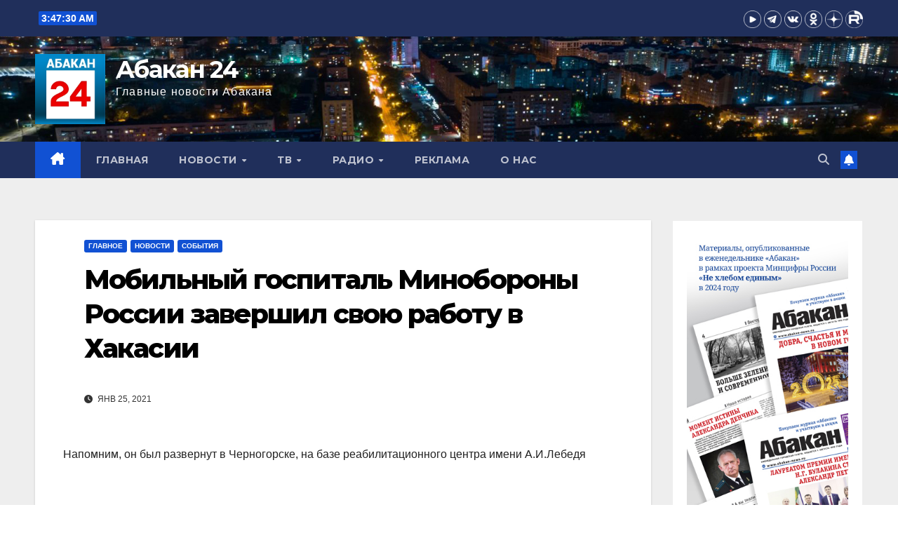

--- FILE ---
content_type: text/html; charset=UTF-8
request_url: https://abakan-news.ru/mobilnyj-gospital-minoborony-ross/
body_size: 65411
content:
<!DOCTYPE html>
<html lang="ru-RU">
<head>
<meta charset="UTF-8">
<meta name="viewport" content="width=device-width, initial-scale=1">
<link rel="profile" href="http://gmpg.org/xfn/11">
<title>Мобильный госпиталь Минобороны России завершил свою работу в Хакасии &#8212; Абакан 24</title>
<meta name='robots' content='max-image-preview:large' />
	<style>img:is([sizes="auto" i], [sizes^="auto," i]) { contain-intrinsic-size: 3000px 1500px }</style>
	<link rel='dns-prefetch' href='//fonts.googleapis.com' />
<link rel="alternate" type="application/rss+xml" title="Абакан 24 &raquo; Лента" href="https://abakan-news.ru/feed/" />
<link rel="alternate" type="application/rss+xml" title="Абакан 24 &raquo; Лента комментариев" href="https://abakan-news.ru/comments/feed/" />
<link rel="alternate" type="application/rss+xml" title="Абакан 24 &raquo; Лента комментариев к &laquo;Мобильный госпиталь Минобороны России завершил свою работу в Хакасии&raquo;" href="https://abakan-news.ru/mobilnyj-gospital-minoborony-ross/feed/" />
<script>
window._wpemojiSettings = {"baseUrl":"https:\/\/s.w.org\/images\/core\/emoji\/16.0.1\/72x72\/","ext":".png","svgUrl":"https:\/\/s.w.org\/images\/core\/emoji\/16.0.1\/svg\/","svgExt":".svg","source":{"concatemoji":"https:\/\/abakan-news.ru\/wp-includes\/js\/wp-emoji-release.min.js?ver=6.8.3"}};
/*! This file is auto-generated */
!function(s,n){var o,i,e;function c(e){try{var t={supportTests:e,timestamp:(new Date).valueOf()};sessionStorage.setItem(o,JSON.stringify(t))}catch(e){}}function p(e,t,n){e.clearRect(0,0,e.canvas.width,e.canvas.height),e.fillText(t,0,0);var t=new Uint32Array(e.getImageData(0,0,e.canvas.width,e.canvas.height).data),a=(e.clearRect(0,0,e.canvas.width,e.canvas.height),e.fillText(n,0,0),new Uint32Array(e.getImageData(0,0,e.canvas.width,e.canvas.height).data));return t.every(function(e,t){return e===a[t]})}function u(e,t){e.clearRect(0,0,e.canvas.width,e.canvas.height),e.fillText(t,0,0);for(var n=e.getImageData(16,16,1,1),a=0;a<n.data.length;a++)if(0!==n.data[a])return!1;return!0}function f(e,t,n,a){switch(t){case"flag":return n(e,"\ud83c\udff3\ufe0f\u200d\u26a7\ufe0f","\ud83c\udff3\ufe0f\u200b\u26a7\ufe0f")?!1:!n(e,"\ud83c\udde8\ud83c\uddf6","\ud83c\udde8\u200b\ud83c\uddf6")&&!n(e,"\ud83c\udff4\udb40\udc67\udb40\udc62\udb40\udc65\udb40\udc6e\udb40\udc67\udb40\udc7f","\ud83c\udff4\u200b\udb40\udc67\u200b\udb40\udc62\u200b\udb40\udc65\u200b\udb40\udc6e\u200b\udb40\udc67\u200b\udb40\udc7f");case"emoji":return!a(e,"\ud83e\udedf")}return!1}function g(e,t,n,a){var r="undefined"!=typeof WorkerGlobalScope&&self instanceof WorkerGlobalScope?new OffscreenCanvas(300,150):s.createElement("canvas"),o=r.getContext("2d",{willReadFrequently:!0}),i=(o.textBaseline="top",o.font="600 32px Arial",{});return e.forEach(function(e){i[e]=t(o,e,n,a)}),i}function t(e){var t=s.createElement("script");t.src=e,t.defer=!0,s.head.appendChild(t)}"undefined"!=typeof Promise&&(o="wpEmojiSettingsSupports",i=["flag","emoji"],n.supports={everything:!0,everythingExceptFlag:!0},e=new Promise(function(e){s.addEventListener("DOMContentLoaded",e,{once:!0})}),new Promise(function(t){var n=function(){try{var e=JSON.parse(sessionStorage.getItem(o));if("object"==typeof e&&"number"==typeof e.timestamp&&(new Date).valueOf()<e.timestamp+604800&&"object"==typeof e.supportTests)return e.supportTests}catch(e){}return null}();if(!n){if("undefined"!=typeof Worker&&"undefined"!=typeof OffscreenCanvas&&"undefined"!=typeof URL&&URL.createObjectURL&&"undefined"!=typeof Blob)try{var e="postMessage("+g.toString()+"("+[JSON.stringify(i),f.toString(),p.toString(),u.toString()].join(",")+"));",a=new Blob([e],{type:"text/javascript"}),r=new Worker(URL.createObjectURL(a),{name:"wpTestEmojiSupports"});return void(r.onmessage=function(e){c(n=e.data),r.terminate(),t(n)})}catch(e){}c(n=g(i,f,p,u))}t(n)}).then(function(e){for(var t in e)n.supports[t]=e[t],n.supports.everything=n.supports.everything&&n.supports[t],"flag"!==t&&(n.supports.everythingExceptFlag=n.supports.everythingExceptFlag&&n.supports[t]);n.supports.everythingExceptFlag=n.supports.everythingExceptFlag&&!n.supports.flag,n.DOMReady=!1,n.readyCallback=function(){n.DOMReady=!0}}).then(function(){return e}).then(function(){var e;n.supports.everything||(n.readyCallback(),(e=n.source||{}).concatemoji?t(e.concatemoji):e.wpemoji&&e.twemoji&&(t(e.twemoji),t(e.wpemoji)))}))}((window,document),window._wpemojiSettings);
</script>
<style id='wp-emoji-styles-inline-css'>

	img.wp-smiley, img.emoji {
		display: inline !important;
		border: none !important;
		box-shadow: none !important;
		height: 1em !important;
		width: 1em !important;
		margin: 0 0.07em !important;
		vertical-align: -0.1em !important;
		background: none !important;
		padding: 0 !important;
	}
</style>
<link rel='stylesheet' id='wp-block-library-css' href='https://abakan-news.ru/wp-includes/css/dist/block-library/style.min.css?ver=6.8.3' media='all' />
<style id='wp-block-library-theme-inline-css'>
.wp-block-audio :where(figcaption){color:#555;font-size:13px;text-align:center}.is-dark-theme .wp-block-audio :where(figcaption){color:#ffffffa6}.wp-block-audio{margin:0 0 1em}.wp-block-code{border:1px solid #ccc;border-radius:4px;font-family:Menlo,Consolas,monaco,monospace;padding:.8em 1em}.wp-block-embed :where(figcaption){color:#555;font-size:13px;text-align:center}.is-dark-theme .wp-block-embed :where(figcaption){color:#ffffffa6}.wp-block-embed{margin:0 0 1em}.blocks-gallery-caption{color:#555;font-size:13px;text-align:center}.is-dark-theme .blocks-gallery-caption{color:#ffffffa6}:root :where(.wp-block-image figcaption){color:#555;font-size:13px;text-align:center}.is-dark-theme :root :where(.wp-block-image figcaption){color:#ffffffa6}.wp-block-image{margin:0 0 1em}.wp-block-pullquote{border-bottom:4px solid;border-top:4px solid;color:currentColor;margin-bottom:1.75em}.wp-block-pullquote cite,.wp-block-pullquote footer,.wp-block-pullquote__citation{color:currentColor;font-size:.8125em;font-style:normal;text-transform:uppercase}.wp-block-quote{border-left:.25em solid;margin:0 0 1.75em;padding-left:1em}.wp-block-quote cite,.wp-block-quote footer{color:currentColor;font-size:.8125em;font-style:normal;position:relative}.wp-block-quote:where(.has-text-align-right){border-left:none;border-right:.25em solid;padding-left:0;padding-right:1em}.wp-block-quote:where(.has-text-align-center){border:none;padding-left:0}.wp-block-quote.is-large,.wp-block-quote.is-style-large,.wp-block-quote:where(.is-style-plain){border:none}.wp-block-search .wp-block-search__label{font-weight:700}.wp-block-search__button{border:1px solid #ccc;padding:.375em .625em}:where(.wp-block-group.has-background){padding:1.25em 2.375em}.wp-block-separator.has-css-opacity{opacity:.4}.wp-block-separator{border:none;border-bottom:2px solid;margin-left:auto;margin-right:auto}.wp-block-separator.has-alpha-channel-opacity{opacity:1}.wp-block-separator:not(.is-style-wide):not(.is-style-dots){width:100px}.wp-block-separator.has-background:not(.is-style-dots){border-bottom:none;height:1px}.wp-block-separator.has-background:not(.is-style-wide):not(.is-style-dots){height:2px}.wp-block-table{margin:0 0 1em}.wp-block-table td,.wp-block-table th{word-break:normal}.wp-block-table :where(figcaption){color:#555;font-size:13px;text-align:center}.is-dark-theme .wp-block-table :where(figcaption){color:#ffffffa6}.wp-block-video :where(figcaption){color:#555;font-size:13px;text-align:center}.is-dark-theme .wp-block-video :where(figcaption){color:#ffffffa6}.wp-block-video{margin:0 0 1em}:root :where(.wp-block-template-part.has-background){margin-bottom:0;margin-top:0;padding:1.25em 2.375em}
</style>
<style id='classic-theme-styles-inline-css'>
/*! This file is auto-generated */
.wp-block-button__link{color:#fff;background-color:#32373c;border-radius:9999px;box-shadow:none;text-decoration:none;padding:calc(.667em + 2px) calc(1.333em + 2px);font-size:1.125em}.wp-block-file__button{background:#32373c;color:#fff;text-decoration:none}
</style>
<style id='global-styles-inline-css'>
:root{--wp--preset--aspect-ratio--square: 1;--wp--preset--aspect-ratio--4-3: 4/3;--wp--preset--aspect-ratio--3-4: 3/4;--wp--preset--aspect-ratio--3-2: 3/2;--wp--preset--aspect-ratio--2-3: 2/3;--wp--preset--aspect-ratio--16-9: 16/9;--wp--preset--aspect-ratio--9-16: 9/16;--wp--preset--color--black: #000000;--wp--preset--color--cyan-bluish-gray: #abb8c3;--wp--preset--color--white: #ffffff;--wp--preset--color--pale-pink: #f78da7;--wp--preset--color--vivid-red: #cf2e2e;--wp--preset--color--luminous-vivid-orange: #ff6900;--wp--preset--color--luminous-vivid-amber: #fcb900;--wp--preset--color--light-green-cyan: #7bdcb5;--wp--preset--color--vivid-green-cyan: #00d084;--wp--preset--color--pale-cyan-blue: #8ed1fc;--wp--preset--color--vivid-cyan-blue: #0693e3;--wp--preset--color--vivid-purple: #9b51e0;--wp--preset--gradient--vivid-cyan-blue-to-vivid-purple: linear-gradient(135deg,rgba(6,147,227,1) 0%,rgb(155,81,224) 100%);--wp--preset--gradient--light-green-cyan-to-vivid-green-cyan: linear-gradient(135deg,rgb(122,220,180) 0%,rgb(0,208,130) 100%);--wp--preset--gradient--luminous-vivid-amber-to-luminous-vivid-orange: linear-gradient(135deg,rgba(252,185,0,1) 0%,rgba(255,105,0,1) 100%);--wp--preset--gradient--luminous-vivid-orange-to-vivid-red: linear-gradient(135deg,rgba(255,105,0,1) 0%,rgb(207,46,46) 100%);--wp--preset--gradient--very-light-gray-to-cyan-bluish-gray: linear-gradient(135deg,rgb(238,238,238) 0%,rgb(169,184,195) 100%);--wp--preset--gradient--cool-to-warm-spectrum: linear-gradient(135deg,rgb(74,234,220) 0%,rgb(151,120,209) 20%,rgb(207,42,186) 40%,rgb(238,44,130) 60%,rgb(251,105,98) 80%,rgb(254,248,76) 100%);--wp--preset--gradient--blush-light-purple: linear-gradient(135deg,rgb(255,206,236) 0%,rgb(152,150,240) 100%);--wp--preset--gradient--blush-bordeaux: linear-gradient(135deg,rgb(254,205,165) 0%,rgb(254,45,45) 50%,rgb(107,0,62) 100%);--wp--preset--gradient--luminous-dusk: linear-gradient(135deg,rgb(255,203,112) 0%,rgb(199,81,192) 50%,rgb(65,88,208) 100%);--wp--preset--gradient--pale-ocean: linear-gradient(135deg,rgb(255,245,203) 0%,rgb(182,227,212) 50%,rgb(51,167,181) 100%);--wp--preset--gradient--electric-grass: linear-gradient(135deg,rgb(202,248,128) 0%,rgb(113,206,126) 100%);--wp--preset--gradient--midnight: linear-gradient(135deg,rgb(2,3,129) 0%,rgb(40,116,252) 100%);--wp--preset--font-size--small: 13px;--wp--preset--font-size--medium: 20px;--wp--preset--font-size--large: 36px;--wp--preset--font-size--x-large: 42px;--wp--preset--spacing--20: 0.44rem;--wp--preset--spacing--30: 0.67rem;--wp--preset--spacing--40: 1rem;--wp--preset--spacing--50: 1.5rem;--wp--preset--spacing--60: 2.25rem;--wp--preset--spacing--70: 3.38rem;--wp--preset--spacing--80: 5.06rem;--wp--preset--shadow--natural: 6px 6px 9px rgba(0, 0, 0, 0.2);--wp--preset--shadow--deep: 12px 12px 50px rgba(0, 0, 0, 0.4);--wp--preset--shadow--sharp: 6px 6px 0px rgba(0, 0, 0, 0.2);--wp--preset--shadow--outlined: 6px 6px 0px -3px rgba(255, 255, 255, 1), 6px 6px rgba(0, 0, 0, 1);--wp--preset--shadow--crisp: 6px 6px 0px rgba(0, 0, 0, 1);}:where(.is-layout-flex){gap: 0.5em;}:where(.is-layout-grid){gap: 0.5em;}body .is-layout-flex{display: flex;}.is-layout-flex{flex-wrap: wrap;align-items: center;}.is-layout-flex > :is(*, div){margin: 0;}body .is-layout-grid{display: grid;}.is-layout-grid > :is(*, div){margin: 0;}:where(.wp-block-columns.is-layout-flex){gap: 2em;}:where(.wp-block-columns.is-layout-grid){gap: 2em;}:where(.wp-block-post-template.is-layout-flex){gap: 1.25em;}:where(.wp-block-post-template.is-layout-grid){gap: 1.25em;}.has-black-color{color: var(--wp--preset--color--black) !important;}.has-cyan-bluish-gray-color{color: var(--wp--preset--color--cyan-bluish-gray) !important;}.has-white-color{color: var(--wp--preset--color--white) !important;}.has-pale-pink-color{color: var(--wp--preset--color--pale-pink) !important;}.has-vivid-red-color{color: var(--wp--preset--color--vivid-red) !important;}.has-luminous-vivid-orange-color{color: var(--wp--preset--color--luminous-vivid-orange) !important;}.has-luminous-vivid-amber-color{color: var(--wp--preset--color--luminous-vivid-amber) !important;}.has-light-green-cyan-color{color: var(--wp--preset--color--light-green-cyan) !important;}.has-vivid-green-cyan-color{color: var(--wp--preset--color--vivid-green-cyan) !important;}.has-pale-cyan-blue-color{color: var(--wp--preset--color--pale-cyan-blue) !important;}.has-vivid-cyan-blue-color{color: var(--wp--preset--color--vivid-cyan-blue) !important;}.has-vivid-purple-color{color: var(--wp--preset--color--vivid-purple) !important;}.has-black-background-color{background-color: var(--wp--preset--color--black) !important;}.has-cyan-bluish-gray-background-color{background-color: var(--wp--preset--color--cyan-bluish-gray) !important;}.has-white-background-color{background-color: var(--wp--preset--color--white) !important;}.has-pale-pink-background-color{background-color: var(--wp--preset--color--pale-pink) !important;}.has-vivid-red-background-color{background-color: var(--wp--preset--color--vivid-red) !important;}.has-luminous-vivid-orange-background-color{background-color: var(--wp--preset--color--luminous-vivid-orange) !important;}.has-luminous-vivid-amber-background-color{background-color: var(--wp--preset--color--luminous-vivid-amber) !important;}.has-light-green-cyan-background-color{background-color: var(--wp--preset--color--light-green-cyan) !important;}.has-vivid-green-cyan-background-color{background-color: var(--wp--preset--color--vivid-green-cyan) !important;}.has-pale-cyan-blue-background-color{background-color: var(--wp--preset--color--pale-cyan-blue) !important;}.has-vivid-cyan-blue-background-color{background-color: var(--wp--preset--color--vivid-cyan-blue) !important;}.has-vivid-purple-background-color{background-color: var(--wp--preset--color--vivid-purple) !important;}.has-black-border-color{border-color: var(--wp--preset--color--black) !important;}.has-cyan-bluish-gray-border-color{border-color: var(--wp--preset--color--cyan-bluish-gray) !important;}.has-white-border-color{border-color: var(--wp--preset--color--white) !important;}.has-pale-pink-border-color{border-color: var(--wp--preset--color--pale-pink) !important;}.has-vivid-red-border-color{border-color: var(--wp--preset--color--vivid-red) !important;}.has-luminous-vivid-orange-border-color{border-color: var(--wp--preset--color--luminous-vivid-orange) !important;}.has-luminous-vivid-amber-border-color{border-color: var(--wp--preset--color--luminous-vivid-amber) !important;}.has-light-green-cyan-border-color{border-color: var(--wp--preset--color--light-green-cyan) !important;}.has-vivid-green-cyan-border-color{border-color: var(--wp--preset--color--vivid-green-cyan) !important;}.has-pale-cyan-blue-border-color{border-color: var(--wp--preset--color--pale-cyan-blue) !important;}.has-vivid-cyan-blue-border-color{border-color: var(--wp--preset--color--vivid-cyan-blue) !important;}.has-vivid-purple-border-color{border-color: var(--wp--preset--color--vivid-purple) !important;}.has-vivid-cyan-blue-to-vivid-purple-gradient-background{background: var(--wp--preset--gradient--vivid-cyan-blue-to-vivid-purple) !important;}.has-light-green-cyan-to-vivid-green-cyan-gradient-background{background: var(--wp--preset--gradient--light-green-cyan-to-vivid-green-cyan) !important;}.has-luminous-vivid-amber-to-luminous-vivid-orange-gradient-background{background: var(--wp--preset--gradient--luminous-vivid-amber-to-luminous-vivid-orange) !important;}.has-luminous-vivid-orange-to-vivid-red-gradient-background{background: var(--wp--preset--gradient--luminous-vivid-orange-to-vivid-red) !important;}.has-very-light-gray-to-cyan-bluish-gray-gradient-background{background: var(--wp--preset--gradient--very-light-gray-to-cyan-bluish-gray) !important;}.has-cool-to-warm-spectrum-gradient-background{background: var(--wp--preset--gradient--cool-to-warm-spectrum) !important;}.has-blush-light-purple-gradient-background{background: var(--wp--preset--gradient--blush-light-purple) !important;}.has-blush-bordeaux-gradient-background{background: var(--wp--preset--gradient--blush-bordeaux) !important;}.has-luminous-dusk-gradient-background{background: var(--wp--preset--gradient--luminous-dusk) !important;}.has-pale-ocean-gradient-background{background: var(--wp--preset--gradient--pale-ocean) !important;}.has-electric-grass-gradient-background{background: var(--wp--preset--gradient--electric-grass) !important;}.has-midnight-gradient-background{background: var(--wp--preset--gradient--midnight) !important;}.has-small-font-size{font-size: var(--wp--preset--font-size--small) !important;}.has-medium-font-size{font-size: var(--wp--preset--font-size--medium) !important;}.has-large-font-size{font-size: var(--wp--preset--font-size--large) !important;}.has-x-large-font-size{font-size: var(--wp--preset--font-size--x-large) !important;}
:where(.wp-block-post-template.is-layout-flex){gap: 1.25em;}:where(.wp-block-post-template.is-layout-grid){gap: 1.25em;}
:where(.wp-block-columns.is-layout-flex){gap: 2em;}:where(.wp-block-columns.is-layout-grid){gap: 2em;}
:root :where(.wp-block-pullquote){font-size: 1.5em;line-height: 1.6;}
</style>
<link rel='stylesheet' id='bg_rutube_styles-css' href='https://abakan-news.ru/wp-content/plugins/bg-rutube-embed/css/bg_rutube.css?ver=1.6.3' media='all' />
<link rel='stylesheet' id='dashicons-css' href='https://abakan-news.ru/wp-includes/css/dashicons.min.css?ver=6.8.3' media='all' />
<link rel='stylesheet' id='post-views-counter-frontend-css' href='https://abakan-news.ru/wp-content/plugins/post-views-counter/css/frontend.min.css?ver=1.4.7' media='all' />
<link rel='stylesheet' id='newsup-fonts-css' href='//fonts.googleapis.com/css?family=Montserrat%3A400%2C500%2C700%2C800%7CWork%2BSans%3A300%2C400%2C500%2C600%2C700%2C800%2C900%26display%3Dswap&#038;subset=latin%2Clatin-ext' media='all' />
<link rel='stylesheet' id='bootstrap-css' href='https://abakan-news.ru/wp-content/themes/newsup/css/bootstrap.css?ver=6.8.3' media='all' />
<link rel='stylesheet' id='newsup-style-css' href='https://abakan-news.ru/wp-content/themes/newsup/style.css?ver=6.8.3' media='all' />
<link rel='stylesheet' id='newsup-default-css' href='https://abakan-news.ru/wp-content/themes/newsup/css/colors/default.css?ver=6.8.3' media='all' />
<link rel='stylesheet' id='font-awesome-5-all-css' href='https://abakan-news.ru/wp-content/themes/newsup/css/font-awesome/css/all.min.css?ver=6.8.3' media='all' />
<link rel='stylesheet' id='font-awesome-4-shim-css' href='https://abakan-news.ru/wp-content/themes/newsup/css/font-awesome/css/v4-shims.min.css?ver=6.8.3' media='all' />
<link rel='stylesheet' id='owl-carousel-css' href='https://abakan-news.ru/wp-content/themes/newsup/css/owl.carousel.css?ver=6.8.3' media='all' />
<link rel='stylesheet' id='smartmenus-css' href='https://abakan-news.ru/wp-content/themes/newsup/css/jquery.smartmenus.bootstrap.css?ver=6.8.3' media='all' />
<link rel='stylesheet' id='newsup-custom-css-css' href='https://abakan-news.ru/wp-content/themes/newsup/inc/ansar/customize/css/customizer.css?ver=1.0' media='all' />
<script src="https://abakan-news.ru/wp-includes/js/jquery/jquery.min.js?ver=3.7.1" id="jquery-core-js"></script>
<script src="https://abakan-news.ru/wp-includes/js/jquery/jquery-migrate.min.js?ver=3.4.1" id="jquery-migrate-js"></script>
<script src="https://abakan-news.ru/wp-content/themes/newsup/js/navigation.js?ver=6.8.3" id="newsup-navigation-js"></script>
<script src="https://abakan-news.ru/wp-content/themes/newsup/js/bootstrap.js?ver=6.8.3" id="bootstrap-js"></script>
<script src="https://abakan-news.ru/wp-content/themes/newsup/js/owl.carousel.min.js?ver=6.8.3" id="owl-carousel-min-js"></script>
<script src="https://abakan-news.ru/wp-content/themes/newsup/js/jquery.smartmenus.js?ver=6.8.3" id="smartmenus-js-js"></script>
<script src="https://abakan-news.ru/wp-content/themes/newsup/js/jquery.smartmenus.bootstrap.js?ver=6.8.3" id="bootstrap-smartmenus-js-js"></script>
<script src="https://abakan-news.ru/wp-content/themes/newsup/js/jquery.marquee.js?ver=6.8.3" id="newsup-marquee-js-js"></script>
<script src="https://abakan-news.ru/wp-content/themes/newsup/js/main.js?ver=6.8.3" id="newsup-main-js-js"></script>
<link rel="https://api.w.org/" href="https://abakan-news.ru/wp-json/" /><link rel="alternate" title="JSON" type="application/json" href="https://abakan-news.ru/wp-json/wp/v2/posts/124445" /><link rel="EditURI" type="application/rsd+xml" title="RSD" href="https://abakan-news.ru/xmlrpc.php?rsd" />
<meta name="generator" content="WordPress 6.8.3" />
<link rel="canonical" href="https://abakan-news.ru/mobilnyj-gospital-minoborony-ross/" />
<link rel='shortlink' href='https://abakan-news.ru/?p=124445' />
<link rel="alternate" title="oEmbed (JSON)" type="application/json+oembed" href="https://abakan-news.ru/wp-json/oembed/1.0/embed?url=https%3A%2F%2Fabakan-news.ru%2Fmobilnyj-gospital-minoborony-ross%2F" />
<link rel="alternate" title="oEmbed (XML)" type="text/xml+oembed" href="https://abakan-news.ru/wp-json/oembed/1.0/embed?url=https%3A%2F%2Fabakan-news.ru%2Fmobilnyj-gospital-minoborony-ross%2F&#038;format=xml" />
<link rel="pingback" href="https://abakan-news.ru/xmlrpc.php"> 
<style type="text/css" id="custom-background-css">
    .wrapper { background-color: #eee; }
</style>
<meta name="generator" content="Elementor 3.23.4; features: e_optimized_css_loading, e_font_icon_svg, additional_custom_breakpoints, e_optimized_control_loading, e_lazyload, e_element_cache; settings: css_print_method-external, google_font-enabled, font_display-swap">
<!-- Yandex.Metrika counter by Yandex Metrica Plugin -->
<script type="text/javascript" >
    (function(m,e,t,r,i,k,a){m[i]=m[i]||function(){(m[i].a=m[i].a||[]).push(arguments)};
        m[i].l=1*new Date();k=e.createElement(t),a=e.getElementsByTagName(t)[0],k.async=1,k.src=r,a.parentNode.insertBefore(k,a)})
    (window, document, "script", "https://mc.yandex.ru/metrika/tag.js", "ym");

    ym(98452105, "init", {
        id:98452105,
        clickmap:true,
        trackLinks:true,
        accurateTrackBounce:false,
        webvisor:true,
	        });
</script>
<noscript><div><img src="https://mc.yandex.ru/watch/98452105" style="position:absolute; left:-9999px;" alt="" /></div></noscript>
<!-- /Yandex.Metrika counter -->
			<style>
				.e-con.e-parent:nth-of-type(n+4):not(.e-lazyloaded):not(.e-no-lazyload),
				.e-con.e-parent:nth-of-type(n+4):not(.e-lazyloaded):not(.e-no-lazyload) * {
					background-image: none !important;
				}
				@media screen and (max-height: 1024px) {
					.e-con.e-parent:nth-of-type(n+3):not(.e-lazyloaded):not(.e-no-lazyload),
					.e-con.e-parent:nth-of-type(n+3):not(.e-lazyloaded):not(.e-no-lazyload) * {
						background-image: none !important;
					}
				}
				@media screen and (max-height: 640px) {
					.e-con.e-parent:nth-of-type(n+2):not(.e-lazyloaded):not(.e-no-lazyload),
					.e-con.e-parent:nth-of-type(n+2):not(.e-lazyloaded):not(.e-no-lazyload) * {
						background-image: none !important;
					}
				}
			</style>
			    <style type="text/css">
            body .site-title a,
        body .site-description {
            color: #ffffff;
        }

        .site-branding-text .site-title a {
                font-size: px;
            }

            @media only screen and (max-width: 640px) {
                .site-branding-text .site-title a {
                    font-size: 40px;

                }
            }

            @media only screen and (max-width: 375px) {
                .site-branding-text .site-title a {
                    font-size: 32px;

                }
            }

        </style>
    <link rel="icon" href="https://abakan-news.ru/wp-content/uploads/2025/05/cropped-cropped-cropped-cropped-cropped-cropped-cropped-cropped-cropped-logo-abakan-24-150x150-1-1.png" sizes="32x32" />
<link rel="icon" href="https://abakan-news.ru/wp-content/uploads/2025/05/cropped-cropped-cropped-cropped-cropped-cropped-cropped-cropped-cropped-logo-abakan-24-150x150-1-1.png" sizes="192x192" />
<link rel="apple-touch-icon" href="https://abakan-news.ru/wp-content/uploads/2025/05/cropped-cropped-cropped-cropped-cropped-cropped-cropped-cropped-cropped-logo-abakan-24-150x150-1-1.png" />
<meta name="msapplication-TileImage" content="https://abakan-news.ru/wp-content/uploads/2025/05/cropped-cropped-cropped-cropped-cropped-cropped-cropped-cropped-cropped-logo-abakan-24-150x150-1-1.png" />
		<style id="wp-custom-css">
			.col-md-4.sidebar-sticky {
	position: static;
	top: auto;
}		</style>
		</head>
<body class="wp-singular post-template-default single single-post postid-124445 single-format-standard wp-custom-logo wp-embed-responsive wp-theme-newsup ta-hide-date-author-in-list elementor-default elementor-kit-180765" >
<div id="page" class="site">
<a class="skip-link screen-reader-text" href="#content">
Перейти к содержимому</a>
  <div class="wrapper" id="custom-background-css">
    <header class="mg-headwidget">
      <!--==================== TOP BAR ====================-->
      <div class="mg-head-detail hidden-xs">
    <div class="container-fluid">
        <div class="row align-items-center">
            <div class="col-md-6 col-xs-12">
                <ul class="info-left">
                                <li>                <span  id="time" class="time"></span>
                        </li>
                        </ul>
            </div>
            <div class="col-md-6 col-xs-12">
                <ul class="mg-social info-right">
					<li>
						<a target="_blank" href="https://www.youtube.com/@Abakan24">
							<img src="https://abakan-news.ru/wp-content/uploads/socials/youtube_ico.png" alt="YouTube" style="height:25px; width:25px;">
						</a>
					</li>
					<li>
						<a target="_blank" href="https://t.me/abakan24news">
							<img src="https://abakan-news.ru/wp-content/uploads/socials/telegram_ico.png" alt="Telegram" style="height:25px; width:25px;">
						</a>
					</li>
					<li>
						<a target="_blank" href="https://vk.com/abakan24news">
							<img src="https://abakan-news.ru/wp-content/uploads/socials/vk_ico.png" alt="Vk" style="height:25px; width:25px;">
						</a>
					</li>
					<li>
						<a target="_blank" href="https://ok.ru/abakannews">
							<img src="https://abakan-news.ru/wp-content/uploads/socials/ok_ico.png" alt="Ok" style="height:25px; width:25px;">
						</a>
					</li>
					<li>
						<a target="_blank" href="https://dzen.ru/abakan24">
							<img src="https://abakan-news.ru/wp-content/uploads/socials/dzen_ico.png" alt="Dzen" style="height:25px; width:25px;">
						</a>
					</li>
					<li>
						<a target="_blank" href="https://rutube.ru/u/abakan24/">
							<img src="https://abakan-news.ru/wp-content/uploads/socials/rutube_ico.png" alt="Rutube" style="height:25px; width:25px;">
						</a>
					</li>
                </ul>
            </div>
        </div>
    </div>
</div>
      <div class="clearfix"></div>

      
      <div class="mg-nav-widget-area-back" style='background-image: url("https://abakan-news.ru/wp-content/uploads/2024/07/cropped-DJI_0549-2-scaled-1.jpg" );'>
                <div class="overlay">
          <div class="inner" > 
              <div class="container-fluid">
                  <div class="mg-nav-widget-area">
                    <div class="row align-items-center">
                      <div class="col-md-3 text-center-xs">
                        <div class="navbar-header">
                          <div class="site-logo">
                            <a href="https://abakan-news.ru/" class="navbar-brand" rel="home"><img width="150" height="150" src="https://abakan-news.ru/wp-content/uploads/2025/05/cropped-cropped-cropped-cropped-cropped-cropped-cropped-cropped-cropped-cropped-cropped-cropped-logo-abakan-24-150x150-1-1.png" class="custom-logo" alt="Абакан 24" decoding="async" /></a>                          </div>
                          <div class="site-branding-text ">
                                                            <p class="site-title"> <a href="https://abakan-news.ru/" rel="home">Абакан 24</a></p>
                                                            <p class="site-description">Главные новости Абакана</p>
                          </div>    
                        </div>
                      </div>
                                          </div>
                  </div>
              </div>
          </div>
        </div>
      </div>
    <div class="mg-menu-full">
      <nav class="navbar navbar-expand-lg navbar-wp">
        <div class="container-fluid">
          <!-- Right nav -->
          <div class="m-header align-items-center">
                            <a class="mobilehomebtn" href="https://abakan-news.ru"><span class="fa-solid fa-house-chimney"></span></a>
              <!-- navbar-toggle -->
              <button class="navbar-toggler mx-auto" type="button" data-toggle="collapse" data-target="#navbar-wp" aria-controls="navbarSupportedContent" aria-expanded="false" aria-label="Переключить навигацию">
                <span class="burger">
                  <span class="burger-line"></span>
                  <span class="burger-line"></span>
                  <span class="burger-line"></span>
                </span>
              </button>
              <!-- /navbar-toggle -->
                          <div class="dropdown show mg-search-box pr-2">
                <a class="dropdown-toggle msearch ml-auto" href="#" role="button" id="dropdownMenuLink" data-toggle="dropdown" aria-haspopup="true" aria-expanded="false">
                <i class="fas fa-search"></i>
                </a> 
                <div class="dropdown-menu searchinner" aria-labelledby="dropdownMenuLink">
                    <form role="search" method="get" id="searchform" action="https://abakan-news.ru/">
  <div class="input-group">
    <input type="search" class="form-control" placeholder="Поиск" value="" name="s" />
    <span class="input-group-btn btn-default">
    <button type="submit" class="btn"> <i class="fas fa-search"></i> </button>
    </span> </div>
</form>                </div>
            </div>
                  <a href="" target="_blank" class="btn-bell btn-theme mx-2"><i class="fa fa-bell"></i></a>
                      
          </div>
          <!-- /Right nav --> 
          <div class="collapse navbar-collapse" id="navbar-wp">
            <div class="d-md-block">
              <ul id="menu-menju-1" class="nav navbar-nav mr-auto "><li class="active home"><a class="homebtn" href="https://abakan-news.ru"><span class='fa-solid fa-house-chimney'></span></a></li><li id="menu-item-45797" class="menu-item menu-item-type-custom menu-item-object-custom menu-item-home menu-item-45797"><a class="nav-link" title="Главная" href="http://abakan-news.ru/">Главная</a></li>
<li id="menu-item-11" class="menu-item menu-item-type-taxonomy menu-item-object-category current-post-ancestor current-menu-parent current-post-parent menu-item-has-children menu-item-11 dropdown"><a class="nav-link" title="Новости" href="https://abakan-news.ru/category/glavnoe/" data-toggle="dropdown" class="dropdown-toggle">Новости </a>
<ul role="menu" class=" dropdown-menu">
	<li id="menu-item-14" class="menu-item menu-item-type-taxonomy menu-item-object-category menu-item-14"><a class="dropdown-item" title="Происшествия" href="https://abakan-news.ru/category/glavnoe/proishestvie/">Происшествия</a></li>
	<li id="menu-item-17" class="menu-item menu-item-type-taxonomy menu-item-object-category menu-item-17"><a class="dropdown-item" title="Экономика" href="https://abakan-news.ru/category/glavnoe/ekonomi/">Экономика</a></li>
	<li id="menu-item-13" class="menu-item menu-item-type-taxonomy menu-item-object-category menu-item-13"><a class="dropdown-item" title="Культура" href="https://abakan-news.ru/category/glavnoe/kultura/">Культура</a></li>
	<li id="menu-item-45962" class="menu-item menu-item-type-taxonomy menu-item-object-category menu-item-45962"><a class="dropdown-item" title="Образование" href="https://abakan-news.ru/category/education/">Образование</a></li>
	<li id="menu-item-16" class="menu-item menu-item-type-taxonomy menu-item-object-category menu-item-16"><a class="dropdown-item" title="Спорт" href="https://abakan-news.ru/category/glavnoe/sport/">Спорт</a></li>
</ul>
</li>
<li id="menu-item-22" class="menu-item menu-item-type-taxonomy menu-item-object-category menu-item-has-children menu-item-22 dropdown"><a class="nav-link" title="ТВ" href="https://abakan-news.ru/category/tv/" data-toggle="dropdown" class="dropdown-toggle">ТВ </a>
<ul role="menu" class=" dropdown-menu">
	<li id="menu-item-2714" class="menu-item menu-item-type-taxonomy menu-item-object-category menu-item-2714"><a class="dropdown-item" title="Анонсы" href="https://abakan-news.ru/category/tv/anonos/">Анонсы</a></li>
</ul>
</li>
<li id="menu-item-19" class="menu-item menu-item-type-taxonomy menu-item-object-category menu-item-has-children menu-item-19 dropdown"><a class="nav-link" title="Радио" href="https://abakan-news.ru/category/radio/" data-toggle="dropdown" class="dropdown-toggle">Радио </a>
<ul role="menu" class=" dropdown-menu">
	<li id="menu-item-20" class="menu-item menu-item-type-taxonomy menu-item-object-category menu-item-20"><a class="dropdown-item" title="Радио Абакан" href="https://abakan-news.ru/category/radio/radioabakan/">Радио Абакан</a></li>
</ul>
</li>
<li id="menu-item-192385" class="menu-item menu-item-type-post_type menu-item-object-page menu-item-192385"><a class="nav-link" title="Реклама" href="https://abakan-news.ru/reklama-2/">Реклама</a></li>
<li id="menu-item-180710" class="menu-item menu-item-type-post_type menu-item-object-page menu-item-180710"><a class="nav-link" title="О нас" href="https://abakan-news.ru/o-nas/">О нас</a></li>
</ul>            </div>      
          </div>
          <!-- Right nav -->
          <div class="desk-header d-lg-flex pl-3 ml-auto my-2 my-lg-0 position-relative align-items-center">
                        <div class="dropdown show mg-search-box pr-2">
                <a class="dropdown-toggle msearch ml-auto" href="#" role="button" id="dropdownMenuLink" data-toggle="dropdown" aria-haspopup="true" aria-expanded="false">
                <i class="fas fa-search"></i>
                </a> 
                <div class="dropdown-menu searchinner" aria-labelledby="dropdownMenuLink">
                    <form role="search" method="get" id="searchform" action="https://abakan-news.ru/">
  <div class="input-group">
    <input type="search" class="form-control" placeholder="Поиск" value="" name="s" />
    <span class="input-group-btn btn-default">
    <button type="submit" class="btn"> <i class="fas fa-search"></i> </button>
    </span> </div>
</form>                </div>
            </div>
                  <a href="" target="_blank" class="btn-bell btn-theme mx-2"><i class="fa fa-bell"></i></a>
                  </div>
          <!-- /Right nav -->
      </div>
      </nav> <!-- /Navigation -->
    </div>
</header>
<div class="clearfix"></div> <!-- =========================
     Page Content Section      
============================== -->
<main id="content" class="single-class content">
  <!--container-->
    <div class="container-fluid">
      <!--row-->
        <div class="row">
                  <div class="col-lg-9 col-md-8">
                                <div class="mg-blog-post-box"> 
                    <div class="mg-header">
                        <div class="mg-blog-category"><a class="newsup-categories category-color-1" href="https://abakan-news.ru/category/glavnoe/" alt="Посмотреть все записи в Главное"> 
                                 Главное
                             </a><a class="newsup-categories category-color-1" href="https://abakan-news.ru/category/glavnoe/" alt="Посмотреть все записи в Новости"> 
                                 Новости
                             </a><a class="newsup-categories category-color-1" href="https://abakan-news.ru/category/glavnoe/sobitia/" alt="Посмотреть все записи в События"> 
                                 События
                             </a></div>                        <h1 class="title single"> <a title="Постоянная ссылка на:Мобильный госпиталь Минобороны России завершил свою работу в Хакасии">
                            Мобильный госпиталь Минобороны России завершил свою работу в Хакасии</a>
                        </h1>
                                                <div class="media mg-info-author-block"> 
                                                        <div class="media-body">
                                                            <span class="mg-blog-date"><i class="fas fa-clock"></i> 
                                    Янв 25, 2021                                </span>
                                                        </div>
                        </div>
                                            </div>
                                        <article class="page-content-single small single">
                        <p>Напомним, он был развернут в Черногорске, на базе реабилитационного центра имени А.И.Лебедя</p>
<p><iframe width="560" height="315" src="https://www.youtube.com/embed/SBHTDTOGIZQ" frameborder="0" allow="accelerometer; autoplay; clipboard-write; encrypted-media; gyroscope; picture-in-picture" allowfullscreen></iframe></p>
<div class="post-views content-post post-124445 entry-meta load-static">
				<span class="post-views-label">Просмотры</span> <span class="post-views-count">373</span>
			</div>        <script>
        function pinIt() {
        var e = document.createElement('script');
        e.setAttribute('type','text/javascript');
        e.setAttribute('charset','UTF-8');
        e.setAttribute('src','https://assets.pinterest.com/js/pinmarklet.js?r='+Math.random()*99999999);
        document.body.appendChild(e);
        }
        </script>
        <div class="post-share">
            <div class="post-share-icons cf">
                <a href="https://www.facebook.com/sharer.php?u=https%3A%2F%2Fabakan-news.ru%2Fmobilnyj-gospital-minoborony-ross%2F" class="link facebook" target="_blank" >
                    <i class="fab fa-facebook"></i>
                </a>
                <a href="http://twitter.com/share?url=https%3A%2F%2Fabakan-news.ru%2Fmobilnyj-gospital-minoborony-ross%2F&#038;text=%D0%9C%D0%BE%D0%B1%D0%B8%D0%BB%D1%8C%D0%BD%D1%8B%D0%B9%20%D0%B3%D0%BE%D1%81%D0%BF%D0%B8%D1%82%D0%B0%D0%BB%D1%8C%20%D0%9C%D0%B8%D0%BD%D0%BE%D0%B1%D0%BE%D1%80%D0%BE%D0%BD%D1%8B%20%D0%A0%D0%BE%D1%81%D1%81%D0%B8%D0%B8%20%D0%B7%D0%B0%D0%B2%D0%B5%D1%80%D1%88%D0%B8%D0%BB%20%D1%81%D0%B2%D0%BE%D1%8E%20%D1%80%D0%B0%D0%B1%D0%BE%D1%82%D1%83%20%D0%B2%20%D0%A5%D0%B0%D0%BA%D0%B0%D1%81%D0%B8%D0%B8" class="link x-twitter" target="_blank">
                    <i class="fa-brands fa-x-twitter"></i>
                </a>
                <a href="mailto:?subject=Мобильный%20госпиталь%20Минобороны%20России%20завершил%20свою%20работу%20в%20Хакасии&#038;body=https%3A%2F%2Fabakan-news.ru%2Fmobilnyj-gospital-minoborony-ross%2F" class="link email" target="_blank" >
                    <i class="fas fa-envelope"></i>
                </a>
                <a href="https://www.linkedin.com/sharing/share-offsite/?url=https%3A%2F%2Fabakan-news.ru%2Fmobilnyj-gospital-minoborony-ross%2F&#038;title=%D0%9C%D0%BE%D0%B1%D0%B8%D0%BB%D1%8C%D0%BD%D1%8B%D0%B9%20%D0%B3%D0%BE%D1%81%D0%BF%D0%B8%D1%82%D0%B0%D0%BB%D1%8C%20%D0%9C%D0%B8%D0%BD%D0%BE%D0%B1%D0%BE%D1%80%D0%BE%D0%BD%D1%8B%20%D0%A0%D0%BE%D1%81%D1%81%D0%B8%D0%B8%20%D0%B7%D0%B0%D0%B2%D0%B5%D1%80%D1%88%D0%B8%D0%BB%20%D1%81%D0%B2%D0%BE%D1%8E%20%D1%80%D0%B0%D0%B1%D0%BE%D1%82%D1%83%20%D0%B2%20%D0%A5%D0%B0%D0%BA%D0%B0%D1%81%D0%B8%D0%B8" class="link linkedin" target="_blank" >
                    <i class="fab fa-linkedin"></i>
                </a>
                <a href="https://telegram.me/share/url?url=https%3A%2F%2Fabakan-news.ru%2Fmobilnyj-gospital-minoborony-ross%2F&#038;text&#038;title=%D0%9C%D0%BE%D0%B1%D0%B8%D0%BB%D1%8C%D0%BD%D1%8B%D0%B9%20%D0%B3%D0%BE%D1%81%D0%BF%D0%B8%D1%82%D0%B0%D0%BB%D1%8C%20%D0%9C%D0%B8%D0%BD%D0%BE%D0%B1%D0%BE%D1%80%D0%BE%D0%BD%D1%8B%20%D0%A0%D0%BE%D1%81%D1%81%D0%B8%D0%B8%20%D0%B7%D0%B0%D0%B2%D0%B5%D1%80%D1%88%D0%B8%D0%BB%20%D1%81%D0%B2%D0%BE%D1%8E%20%D1%80%D0%B0%D0%B1%D0%BE%D1%82%D1%83%20%D0%B2%20%D0%A5%D0%B0%D0%BA%D0%B0%D1%81%D0%B8%D0%B8" class="link telegram" target="_blank" >
                    <i class="fab fa-telegram"></i>
                </a>
                <a href="javascript:pinIt();" class="link pinterest">
                    <i class="fab fa-pinterest"></i>
                </a>
                <a class="print-r" href="javascript:window.print()">
                    <i class="fas fa-print"></i>
                </a>  
            </div>
        </div>
                            <div class="clearfix mb-3"></div>
                        
	<nav class="navigation post-navigation" aria-label="Записи">
		<h2 class="screen-reader-text">Навигация по записям</h2>
		<div class="nav-links"><div class="nav-previous"><a href="https://abakan-news.ru/v-hakasii-ozhidaetsja-silnyj-moroz/" rel="prev">В Хакасии ожидается сильный мороз <div class="fa fa-angle-double-right"></div><span></span></a></div><div class="nav-next"><a href="https://abakan-news.ru/trehletnjaja-devochka-ostalas-bez-pal/" rel="next"><div class="fa fa-angle-double-left"></div><span></span> Трехлетняя девочка осталась без пальцев, засунув руку в мясорубку</a></div></div>
	</nav>                                          </article>
                </div>
            <div id="comments" class="comments-area mg-card-box padding-20 mb-md-0 mb-4">

		<div id="respond" class="comment-respond">
		<h3 id="reply-title" class="comment-reply-title">Добавить комментарий <small><a rel="nofollow" id="cancel-comment-reply-link" href="/mobilnyj-gospital-minoborony-ross/#respond" style="display:none;">Отменить ответ</a></small></h3><form action="https://abakan-news.ru/wp-comments-post.php" method="post" id="commentform" class="comment-form"><p class="comment-notes"><span id="email-notes">Ваш адрес email не будет опубликован.</span> <span class="required-field-message">Обязательные поля помечены <span class="required">*</span></span></p><p class="comment-form-comment"><label for="comment">Комментарий <span class="required">*</span></label> <textarea id="comment" name="comment" cols="45" rows="8" maxlength="65525" required></textarea></p><p class="comment-form-author"><label for="author">Имя <span class="required">*</span></label> <input id="author" name="author" type="text" value="" size="30" maxlength="245" autocomplete="name" required /></p>
<p class="comment-form-email"><label for="email">Email <span class="required">*</span></label> <input id="email" name="email" type="email" value="" size="30" maxlength="100" aria-describedby="email-notes" autocomplete="email" required /></p>
<p class="comment-form-url"><label for="url">Сайт</label> <input id="url" name="url" type="url" value="" size="30" maxlength="200" autocomplete="url" /></p>
<p class="comment-form-cookies-consent"><input id="wp-comment-cookies-consent" name="wp-comment-cookies-consent" type="checkbox" value="yes" /> <label for="wp-comment-cookies-consent">Сохранить моё имя, email и адрес сайта в этом браузере для последующих моих комментариев.</label></p>
<p class="form-submit"><input name="submit" type="submit" id="submit" class="submit" value="Отправить комментарий" /> <input type='hidden' name='comment_post_ID' value='124445' id='comment_post_ID' />
<input type='hidden' name='comment_parent' id='comment_parent' value='0' />
</p></form>	</div><!-- #respond -->
	</div><!-- #comments -->        </div>
        <aside class="col-lg-3 col-md-4">
                
<aside id="secondary" class="widget-area" role="complementary">
	<div id="sidebar-right" class="mg-sidebar">
		<div id="block-11" class="mg-widget widget_block widget_media_image">
<figure class="wp-block-image size-full"><a href="https://abakan-news.ru/ne-hlebom-edinym/"><img fetchpriority="high" decoding="async" width="300" height="600" src="https://abakan-news.ru/wp-content/uploads/2025/01/ne-hlebom-edinym-1.jpg" alt="" class="wp-image-186897" srcset="https://abakan-news.ru/wp-content/uploads/2025/01/ne-hlebom-edinym-1.jpg 300w, https://abakan-news.ru/wp-content/uploads/2025/01/ne-hlebom-edinym-1-150x300.jpg 150w" sizes="(max-width: 300px) 100vw, 300px" /></a></figure>
</div><div id="block-16" class="mg-widget widget_block widget_media_image">
<figure class="wp-block-image size-full"><a href="https://abakan-news.ru/tag/v-poiskah-istiny/"><img decoding="async" width="300" height="600" src="https://abakan-news.ru/wp-content/uploads/2025/12/v-poiskah-istiny.jpg" alt="" class="wp-image-204133" srcset="https://abakan-news.ru/wp-content/uploads/2025/12/v-poiskah-istiny.jpg 300w, https://abakan-news.ru/wp-content/uploads/2025/12/v-poiskah-istiny-150x300.jpg 150w" sizes="(max-width: 300px) 100vw, 300px" /></a></figure>
</div><div id="block-17" class="mg-widget widget_block widget_media_image">
<figure class="wp-block-image size-full"><a href="https://abakan-news.ru/tag/za-svobodu/"><img loading="lazy" decoding="async" width="300" height="600" src="https://abakan-news.ru/wp-content/uploads/2025/12/za-svobodu.png" alt="" class="wp-image-204523" srcset="https://abakan-news.ru/wp-content/uploads/2025/12/za-svobodu.png 300w, https://abakan-news.ru/wp-content/uploads/2025/12/za-svobodu-150x300.png 150w" sizes="(max-width: 300px) 100vw, 300px" /></a></figure>
</div>	</div>
</aside><!-- #secondary -->
        </aside>
        </div>
      <!--row-->
    </div>
  <!--container-->
</main>
    <div class="container-fluid missed-section mg-posts-sec-inner">
          
        <div class="missed-inner">
            <div class="row">
                                <div class="col-md-12">
                    <div class="mg-sec-title">
                        <!-- mg-sec-title -->
                        <h4>Читайте ещё</h4>
                    </div>
                </div>
                                <!--col-md-3-->
                <div class="col-lg-3 col-sm-6 pulse animated">
                    <div class="mg-blog-post-3 minh back-img mb-lg-0"  style="background-image: url('https://abakan-news.ru/wp-content/uploads/2026/01/photo_2026-01-21_10-08-18.jpg');" >
                        <a class="link-div" href="https://abakan-news.ru/uslovnyj-srok-i-shtraf-za-moshennichestvo-v-hakasii-osuzhdjon-zamrukovoditelja-podrjadnoj-firmy/"></a>
                        <div class="mg-blog-inner">
                        <div class="mg-blog-category"><a class="newsup-categories category-color-1" href="https://abakan-news.ru/category/glavnoe/" alt="Посмотреть все записи в Главное"> 
                                 Главное
                             </a><a class="newsup-categories category-color-1" href="https://abakan-news.ru/category/glavnoe/" alt="Посмотреть все записи в Новости"> 
                                 Новости
                             </a><a class="newsup-categories category-color-1" href="https://abakan-news.ru/category/obshhestvo/" alt="Посмотреть все записи в Общество"> 
                                 Общество
                             </a><a class="newsup-categories category-color-1" href="https://abakan-news.ru/category/hakasija/" alt="Посмотреть все записи в Хакасия"> 
                                 Хакасия
                             </a></div> 
                        <h4 class="title"> <a href="https://abakan-news.ru/uslovnyj-srok-i-shtraf-za-moshennichestvo-v-hakasii-osuzhdjon-zamrukovoditelja-podrjadnoj-firmy/" title="Permalink to: Условный срок и штраф: за мошенничество в Хакасии осуждён замруководителя подрядной фирмы"> Условный срок и штраф: за мошенничество в Хакасии осуждён замруководителя подрядной фирмы</a> </h4>
                                    <div class="mg-blog-meta"> 
                    <span class="mg-blog-date"><i class="fas fa-clock"></i>
            <a href="https://abakan-news.ru/2026/01/">
                21.01.2026            </a>
        </span>
            </div> 
                            </div>
                    </div>
                </div>
                <!--/col-md-3-->
                                <!--col-md-3-->
                <div class="col-lg-3 col-sm-6 pulse animated">
                    <div class="mg-blog-post-3 minh back-img mb-lg-0"  style="background-image: url('https://abakan-news.ru/wp-content/uploads/2026/01/shum.png');" >
                        <a class="link-div" href="https://abakan-news.ru/shumiha-novyj-art-festival-v-programme-bulvara-vyhodnogo-dnja-v-stolice-hakasii/"></a>
                        <div class="mg-blog-inner">
                        <div class="mg-blog-category"><a class="newsup-categories category-color-1" href="https://abakan-news.ru/category/glavnoe/" alt="Посмотреть все записи в Главное"> 
                                 Главное
                             </a><a class="newsup-categories category-color-1" href="https://abakan-news.ru/category/glavnoe/gorod/" alt="Посмотреть все записи в Город"> 
                                 Город
                             </a><a class="newsup-categories category-color-1" href="https://abakan-news.ru/category/glavnoe/kultura/" alt="Посмотреть все записи в Культура"> 
                                 Культура
                             </a><a class="newsup-categories category-color-1" href="https://abakan-news.ru/category/glavnoe/" alt="Посмотреть все записи в Новости"> 
                                 Новости
                             </a></div> 
                        <h4 class="title"> <a href="https://abakan-news.ru/shumiha-novyj-art-festival-v-programme-bulvara-vyhodnogo-dnja-v-stolice-hakasii/" title="Permalink to: &#171;Шумиха&#187;: новый арт-фестиваль в программе Бульвара выходного дня в столице Хакасии"> &#171;Шумиха&#187;: новый арт-фестиваль в программе Бульвара выходного дня в столице Хакасии</a> </h4>
                                    <div class="mg-blog-meta"> 
                    <span class="mg-blog-date"><i class="fas fa-clock"></i>
            <a href="https://abakan-news.ru/2026/01/">
                21.01.2026            </a>
        </span>
            </div> 
                            </div>
                    </div>
                </div>
                <!--/col-md-3-->
                                <!--col-md-3-->
                <div class="col-lg-3 col-sm-6 pulse animated">
                    <div class="mg-blog-post-3 minh back-img mb-lg-0"  style="background-image: url('https://abakan-news.ru/wp-content/uploads/2025/03/segodnja-novyj.jpg');" >
                        <a class="link-div" href="https://abakan-news.ru/abakan-24-novosti-20-01-2026/"></a>
                        <div class="mg-blog-inner">
                        <div class="mg-blog-category"><a class="newsup-categories category-color-1" href="https://abakan-news.ru/category/glavnoe/" alt="Посмотреть все записи в Главное"> 
                                 Главное
                             </a><a class="newsup-categories category-color-1" href="https://abakan-news.ru/category/glavnoe/" alt="Посмотреть все записи в Новости"> 
                                 Новости
                             </a><a class="newsup-categories category-color-1" href="https://abakan-news.ru/category/obshhestvo/" alt="Посмотреть все записи в Общество"> 
                                 Общество
                             </a></div> 
                        <h4 class="title"> <a href="https://abakan-news.ru/abakan-24-novosti-20-01-2026/" title="Permalink to: Абакан 24 // Новости (20.01.2026)"> Абакан 24 // Новости (20.01.2026)</a> </h4>
                                    <div class="mg-blog-meta"> 
                    <span class="mg-blog-date"><i class="fas fa-clock"></i>
            <a href="https://abakan-news.ru/2026/01/">
                21.01.2026            </a>
        </span>
            </div> 
                            </div>
                    </div>
                </div>
                <!--/col-md-3-->
                                <!--col-md-3-->
                <div class="col-lg-3 col-sm-6 pulse animated">
                    <div class="mg-blog-post-3 minh back-img mb-lg-0"  style="background-image: url('https://abakan-news.ru/wp-content/uploads/2026/01/1000011093.jpg');" >
                        <a class="link-div" href="https://abakan-news.ru/uroven-vody-iz-za-morozov-nachal-rasti-v-minusinskoj-protoke-podem-ozhidaetsja-i-v-hakasii/"></a>
                        <div class="mg-blog-inner">
                        <div class="mg-blog-category"><a class="newsup-categories category-color-1" href="https://abakan-news.ru/category/glavnoe/" alt="Посмотреть все записи в Главное"> 
                                 Главное
                             </a><a class="newsup-categories category-color-1" href="https://abakan-news.ru/category/krasnojarskij-kraj/" alt="Посмотреть все записи в Красноярский край"> 
                                 Красноярский край
                             </a><a class="newsup-categories category-color-1" href="https://abakan-news.ru/category/glavnoe/" alt="Посмотреть все записи в Новости"> 
                                 Новости
                             </a><a class="newsup-categories category-color-1" href="https://abakan-news.ru/category/obshhestvo/" alt="Посмотреть все записи в Общество"> 
                                 Общество
                             </a><a class="newsup-categories category-color-1" href="https://abakan-news.ru/category/hakasija/" alt="Посмотреть все записи в Хакасия"> 
                                 Хакасия
                             </a></div> 
                        <h4 class="title"> <a href="https://abakan-news.ru/uroven-vody-iz-za-morozov-nachal-rasti-v-minusinskoj-protoke-podem-ozhidaetsja-i-v-hakasii/" title="Permalink to: Уровень воды из-за морозов начал расти в Минусинской протоке, подъем ожидается и в Хакасии"> Уровень воды из-за морозов начал расти в Минусинской протоке, подъем ожидается и в Хакасии</a> </h4>
                                    <div class="mg-blog-meta"> 
                    <span class="mg-blog-date"><i class="fas fa-clock"></i>
            <a href="https://abakan-news.ru/2026/01/">
                21.01.2026            </a>
        </span>
            </div> 
                            </div>
                    </div>
                </div>
                <!--/col-md-3-->
                            </div>
        </div>
            </div>
    <!--==================== FOOTER AREA ====================-->
        <footer class="footer back-img" >
        <div class="overlay" >
                <!--Start mg-footer-widget-area-->
                <div class="mg-footer-widget-area">
            <div class="container-fluid">
                <div class="row">
                    <div id="text-4" class="col-md-4 rotateInDownLeft animated mg-widget widget_text"><h6>18+</h6>			<div class="textwidget"><p>Сетевое издание Абакан 24 зарегистрировано в Федеральной службе по надзору в сфере связи, информационных технологий и массовых коммуникаций (Роскомнадзор) 25 апреля 2023 года.<br />
Серия Эл № ФС77-85157<br />
Учредитель: ОБЩЕСТВО С ОГРАНИЧЕННОЙ ОТВЕТСТВЕННОСТЬ «ИНФОРМАЦИОННОЕ РАДИО-ТЕЛЕВИЗИОННОЕ АГЕНТСТВО «АБАКАН»</p>
</div>
		</div><div id="text-5" class="col-md-4 rotateInDownLeft animated mg-widget widget_text"><h6>КОНТАКТЫ</h6>			<div class="textwidget"><p>Адрес: г. Абакан, ул. Советская, 32, пом. 49Н<br />
Телефон: (3902) 357-000<br />
Главный редактор: Семашко Е.Ю.<br />
Адрес электронной почты Редакции: abakantv@list.ru<br />
По вопросам размещения пресс-релизов и рекламы: reklama@abakan-news.ru<br />
Телефон Редакции: 7 (3902) 357-000</p>
</div>
		</div>                </div>
                <!--/row-->
            </div>
            <!--/container-->
        </div>
                <!--End mg-footer-widget-area-->
            <!--Start mg-footer-widget-area-->
        
        <!--End mg-footer-widget-area-->
                <div class="mg-footer-copyright">
                        <div class="container-fluid">
            <div class="row">
                 
                <div class="col-md-6 text-xs "> 
                    <p>
                    <a href="https://ru.wordpress.org/">
                    Сайт работает на WordPress                    </a>
                    <span class="sep"> | </span>
                    Тема: Newsup, автор <a href="https://themeansar.com/" rel="designer">Themeansar</a>                    </p>
                </div>
                                            <div class="col-md-6 text-md-right text-xs">
                            <ul id="menu-menju-2" class="info-right"><li class="menu-item menu-item-type-custom menu-item-object-custom menu-item-home menu-item-45797"><a class="nav-link" title="Главная" href="http://abakan-news.ru/">Главная</a></li>
<li class="menu-item menu-item-type-taxonomy menu-item-object-category current-post-ancestor current-menu-parent current-post-parent menu-item-has-children menu-item-11 dropdown"><a class="nav-link" title="Новости" href="https://abakan-news.ru/category/glavnoe/" data-toggle="dropdown" class="dropdown-toggle">Новости </a>
<ul role="menu" class=" dropdown-menu">
	<li class="menu-item menu-item-type-taxonomy menu-item-object-category menu-item-14"><a class="dropdown-item" title="Происшествия" href="https://abakan-news.ru/category/glavnoe/proishestvie/">Происшествия</a></li>
	<li class="menu-item menu-item-type-taxonomy menu-item-object-category menu-item-17"><a class="dropdown-item" title="Экономика" href="https://abakan-news.ru/category/glavnoe/ekonomi/">Экономика</a></li>
	<li class="menu-item menu-item-type-taxonomy menu-item-object-category menu-item-13"><a class="dropdown-item" title="Культура" href="https://abakan-news.ru/category/glavnoe/kultura/">Культура</a></li>
	<li class="menu-item menu-item-type-taxonomy menu-item-object-category menu-item-45962"><a class="dropdown-item" title="Образование" href="https://abakan-news.ru/category/education/">Образование</a></li>
	<li class="menu-item menu-item-type-taxonomy menu-item-object-category menu-item-16"><a class="dropdown-item" title="Спорт" href="https://abakan-news.ru/category/glavnoe/sport/">Спорт</a></li>
</ul>
</li>
<li class="menu-item menu-item-type-taxonomy menu-item-object-category menu-item-has-children menu-item-22 dropdown"><a class="nav-link" title="ТВ" href="https://abakan-news.ru/category/tv/" data-toggle="dropdown" class="dropdown-toggle">ТВ </a>
<ul role="menu" class=" dropdown-menu">
	<li class="menu-item menu-item-type-taxonomy menu-item-object-category menu-item-2714"><a class="dropdown-item" title="Анонсы" href="https://abakan-news.ru/category/tv/anonos/">Анонсы</a></li>
</ul>
</li>
<li class="menu-item menu-item-type-taxonomy menu-item-object-category menu-item-has-children menu-item-19 dropdown"><a class="nav-link" title="Радио" href="https://abakan-news.ru/category/radio/" data-toggle="dropdown" class="dropdown-toggle">Радио </a>
<ul role="menu" class=" dropdown-menu">
	<li class="menu-item menu-item-type-taxonomy menu-item-object-category menu-item-20"><a class="dropdown-item" title="Радио Абакан" href="https://abakan-news.ru/category/radio/radioabakan/">Радио Абакан</a></li>
</ul>
</li>
<li class="menu-item menu-item-type-post_type menu-item-object-page menu-item-192385"><a class="nav-link" title="Реклама" href="https://abakan-news.ru/reklama-2/">Реклама</a></li>
<li class="menu-item menu-item-type-post_type menu-item-object-page menu-item-180710"><a class="nav-link" title="О нас" href="https://abakan-news.ru/o-nas/">О нас</a></li>
</ul>                        </div>
                                    </div>
            </div>
        </div>
                </div>
        <!--/overlay-->
        </div>
    </footer>
    <!--/footer-->
  </div>
    <!--/wrapper-->
    <!--Scroll To Top-->
        <a href="#" class="ta_upscr bounceInup animated"><i class="fas fa-angle-up"></i></a>
    <!-- /Scroll To Top -->
<script type="speculationrules">
{"prefetch":[{"source":"document","where":{"and":[{"href_matches":"\/*"},{"not":{"href_matches":["\/wp-*.php","\/wp-admin\/*","\/wp-content\/uploads\/*","\/wp-content\/*","\/wp-content\/plugins\/*","\/wp-content\/themes\/newsup\/*","\/*\\?(.+)"]}},{"not":{"selector_matches":"a[rel~=\"nofollow\"]"}},{"not":{"selector_matches":".no-prefetch, .no-prefetch a"}}]},"eagerness":"conservative"}]}
</script>
			<script type='text/javascript'>
				const lazyloadRunObserver = () => {
					const lazyloadBackgrounds = document.querySelectorAll( `.e-con.e-parent:not(.e-lazyloaded)` );
					const lazyloadBackgroundObserver = new IntersectionObserver( ( entries ) => {
						entries.forEach( ( entry ) => {
							if ( entry.isIntersecting ) {
								let lazyloadBackground = entry.target;
								if( lazyloadBackground ) {
									lazyloadBackground.classList.add( 'e-lazyloaded' );
								}
								lazyloadBackgroundObserver.unobserve( entry.target );
							}
						});
					}, { rootMargin: '200px 0px 200px 0px' } );
					lazyloadBackgrounds.forEach( ( lazyloadBackground ) => {
						lazyloadBackgroundObserver.observe( lazyloadBackground );
					} );
				};
				const events = [
					'DOMContentLoaded',
					'elementor/lazyload/observe',
				];
				events.forEach( ( event ) => {
					document.addEventListener( event, lazyloadRunObserver );
				} );
			</script>
			<script src="https://abakan-news.ru/wp-content/plugins/bg-rutube-embed/js/bg_rutube.js?ver=1.6.3" id="bg_rutube_proc-js"></script>
<script src="https://abakan-news.ru/wp-includes/js/comment-reply.min.js?ver=6.8.3" id="comment-reply-js" async data-wp-strategy="async"></script>
<script src="https://abakan-news.ru/wp-content/themes/newsup/js/custom.js?ver=6.8.3" id="newsup-custom-js"></script>
<script src="https://abakan-news.ru/wp-content/themes/newsup/js/custom-time.js?ver=6.8.3" id="newsup-custom-time-js"></script>
	<script>
	/(trident|msie)/i.test(navigator.userAgent)&&document.getElementById&&window.addEventListener&&window.addEventListener("hashchange",function(){var t,e=location.hash.substring(1);/^[A-z0-9_-]+$/.test(e)&&(t=document.getElementById(e))&&(/^(?:a|select|input|button|textarea)$/i.test(t.tagName)||(t.tabIndex=-1),t.focus())},!1);
	</script>
	</body>
</html>